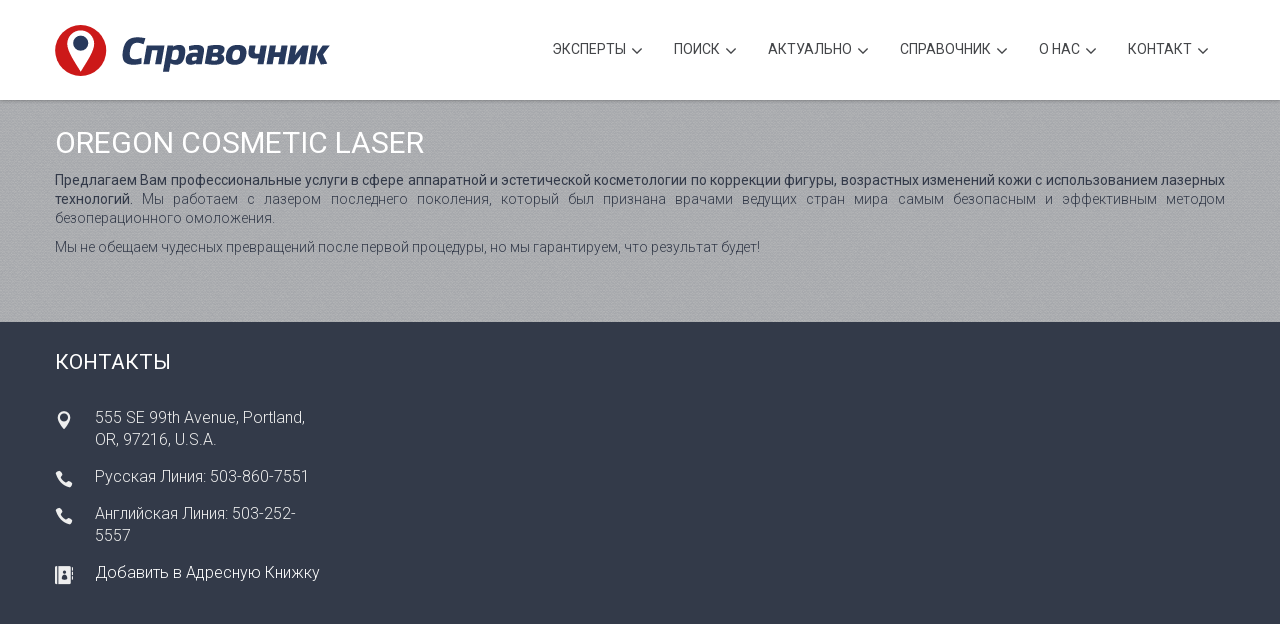

--- FILE ---
content_type: text/html; charset=utf-8
request_url: https://www.ispravochnik.com/business/4873
body_size: 7810
content:
<!DOCTYPE html><!--[if lt IE 7]><html class="no-js lt-ie9 lt-ie8 lt-ie7"><![endif]--><!--[if IE 7]><html class="no-js lt-ie9 lt-ie8"><![endif]--><!--[if IE 8]><html class="no-js lt-ie9"><![endif]--><!--[if gt IE 8]><!--><html class="no-js"><!--<![endif]--><head><meta charset="utf-8"><!--[if IE]><meta http-equiv='X-UA-Compatible' content='IE=edge,chrome=1'><![endif]--><title>Oregon Cosmetic Laser in Portland, OR</title><meta name="description" content="Предлагаем Вам профессиональные услуги в сфере аппаратной и эстетической косметологии по коррекции фигуры, возрастных изменений кожи с использованием лазерных технологий. Мы работаем с лазером последнего поколения, который был признана врачами ведущих стран мира самым безопасным и эффективным методом безоперационного омоложения."><meta name="keywords" content="журнал реклама выгодно купить продать видео бесплатно кредит помощь торонто канада справочник справка бизнес недвижимость деньги адвокат автомобили отпуск ресторан дизайн интерьер автосервис сервис декор russian canadian toronto newspaper magazine ethnic advertising GTA media guide realestate interior design mortgage ispravochnik"><meta name="viewport" content="width=device-width, initial-scale=1, user-scalable=no"><meta name="mobile-web-app-capable" content="yes"><meta name="apple-mobile-web-app-capable" content="yes"><meta name="apple-itunes-app" content="app-id=429933911"><meta name="google-play-app" content="app-id=com.spravochnik.android"><meta name="robots" content="INDEX,FOLLOW"/><meta name="googlebot" content="index"><meta name="revisit-after" content="1 Day"/><meta name="copyright" content="Copyright © 2001-2026"/><meta http-equiv="content-type" content="text/html; charset=utf-8"/><link href='https://fonts.googleapis.com/css?family=Roboto:300,400,500&subset=latin,cyrillic' rel='stylesheet' type='text/css'><link rel="stylesheet" href="/assets/style.min.css"><link rel="stylesheet" href="/assets/plugins/layerslider/css/layerslider.min.css"><script src="https://use.fontawesome.com/7bf5d18f17.js"></script><link rel="canonical" href="https://www.ispravochnik.com/business/4873"><link rel="home" href="https://www.ispravochnik.com"/><base href="/"/><script src="/assets/js/vendor/modernizr-2.6.2.min.js"></script><meta property="al:ios:app_name" content="Справочник"><meta property="al:ios:app_store_id" content="429933911"><meta property="al:android:app_name" content="Справочник"><meta property="al:android:package" content="com.spravochnik.android"><meta property="og:site_name" content="iSpravochnik - Business Elite of USA and Canada"/><meta property="og:url" content="https://www.ispravochnik.com/business/4873"><meta property="og:title" content="Oregon Cosmetic Laser in Portland, OR"/><meta property="og:description" content="Предлагаем Вам профессиональные услуги в сфере аппаратной и эстетической косметологии по коррекции фигуры, возрастных изменений кожи с использованием лазерных технологий. Мы работаем с лазером последнего поколения, который был признана врачами ведущих стран мира самым безопасным и эффективным методом безоперационного омоложения."/><meta property="og:type" content="profile"><meta property="og:image" content="https://www.ispravochnik.com/cdn/images/apple-touch-icon-180x180.png"/><link rel="apple-touch-icon" sizes="57x57" href="/cdn/images/apple-touch-icon-57x57.png"><link rel="apple-touch-icon" sizes="60x60" href="/cdn/images/apple-touch-icon-60x60.png"><link rel="apple-touch-icon" sizes="72x72" href="/cdn/images/apple-touch-icon-72x72.png"><link rel="apple-touch-icon" sizes="76x76" href="/cdn/images/apple-touch-icon-76x76.png"><link rel="apple-touch-icon" sizes="114x114" href="/cdn/images/apple-touch-icon-114x114.png"><link rel="apple-touch-icon" sizes="120x120" href="/cdn/images/apple-touch-icon-120x120.png"><link rel="apple-touch-icon" sizes="144x144" href="/cdn/images/apple-touch-icon-144x144.png"><link rel="apple-touch-icon" sizes="152x152" href="/cdn/images/apple-touch-icon-152x152.png"><link rel="apple-touch-icon" sizes="180x180" href="/cdn/images/apple-touch-icon-180x180.png"><link rel="mask-icon" href="/cdn/images/safari-pinned-tab.svg" color="#5bbad5"><link rel="icon" type="image/png" href="/cdn/images/favicon-32x32.png" sizes="32x32"><link rel="icon" type="image/png" href="/cdn/images/android-chrome-192x192.png" sizes="192x192"><link rel="icon" type="image/png" href="/cdn/images/favicon-16x16.png" sizes="16x16"><link rel="manifest" href="/cdn/images/manifest.json"><link rel="shortcut icon" href="/cdn/images/favicon.ico"><meta name="msapplication-TileColor" content="#ffffff"><meta name="msapplication-TileImage" content="/cdn/images/mstile-144x144.png"><meta name="msapplication-config" content="/cdn/images/browserconfig.xml"><meta name="theme-color" content="#d90000"></head><body><!--[if lt IE 9]><p class="browsehappy">You are using an <strong>outdated</strong> browser. Please <a href="http://browsehappy.com/">upgrade your browser</a> to improve your experience.</p><![endif]--><div id="wrapper" class="no-menubar"><div id="main"><div id="header" class="top-menu tm-fixed"><header class="shadow-down"><div class="container"><div class="row"><div class="col-md-3 tm-logo"><a href="https://www.ispravochnik.com"><img src="/assets/img/logo_spravochnik.svg" class="logo" alt="iSpravochnik Logo"></a></div><div class="col-md-9 tm-menu"><nav><ul class="top-main-menu mtmenu"><li class="menu-item-has-children"><a>Эксперты</a><ul class="dropdown"><li><a href="/section/1"><img src="https://www.ispravochnik.com/cdn/images/ios_auto.png" style="display:inline;margin-right:15px;vertical-align:top;width:20px;height:20px;"">Автомобили</a></li><li><a href="/section/2"><img src="https://www.ispravochnik.com/cdn/images/ios_autoservice.png" style="display:inline;margin-right:15px;vertical-align:top;width:20px;height:20px;"">Автосервис</a></li><li><a href="/section/16"><img src="https://www.ispravochnik.com/cdn/images/ios_kids.png" style="display:inline;margin-right:15px;vertical-align:top;width:20px;height:20px;"">Детский мир</a></li><li><a href="/section/21"><img src="https://www.ispravochnik.com/cdn/images/ios_design.png" style="display:inline;margin-right:15px;vertical-align:top;width:20px;height:20px;"">Дизайн, съемка, печать</a></li><li><a href="/section/3"><img src="https://www.ispravochnik.com/cdn/images/ios_medical.png" style="display:inline;margin-right:15px;vertical-align:top;width:20px;height:20px;"">Здоровье</a></li><li><a href="/section/22"><img src="https://www.ispravochnik.com/cdn/images/ios_wellness.png" style="display:inline;margin-right:15px;vertical-align:top;width:20px;height:20px;"">Красота</a></li><li><a href="/section/4"><img src="https://www.ispravochnik.com/cdn/images/ios_furniture.png" style="display:inline;margin-right:15px;vertical-align:top;width:20px;height:20px;"">Мебель и аксессуары</a></li><li><a href="/section/5"><img src="https://www.ispravochnik.com/cdn/images/ios_realestate.png" style="display:inline;margin-right:15px;vertical-align:top;width:20px;height:20px;"">Недвижимость</a></li><li><a href="/section/6"><img src="https://www.ispravochnik.com/cdn/images/ios_school.png" style="display:inline;margin-right:15px;vertical-align:top;width:20px;height:20px;"">Образование, курсы</a></li><li><a href="/section/7"><img src="https://www.ispravochnik.com/cdn/images/ios_fashion.png" style="display:inline;margin-right:15px;vertical-align:top;width:20px;height:20px;"">Одежда и аксессуары</a></li><li><a href="/section/9"><img src="https://www.ispravochnik.com/cdn/images/ios_travel.png" style="display:inline;margin-right:15px;vertical-align:top;width:20px;height:20px;"">Отдых и Путешествия</a></li><li><a href="/section/8"><img src="https://www.ispravochnik.com/cdn/images/ios_gifts.png" style="display:inline;margin-right:15px;vertical-align:top;width:20px;height:20px;"">Подарки</a></li><li><a href="/section/18"><img src="https://www.ispravochnik.com/cdn/images/ios_groceries.png" style="display:inline;margin-right:15px;vertical-align:top;width:20px;height:20px;"">Продукты</a></li><li><a href="/section/23"><img src="https://www.ispravochnik.com/cdn/images/ios_afisha.png" style="display:inline;margin-right:15px;vertical-align:top;width:20px;height:20px;"">Развлечения, досуг</a></li><li><a href="/section/15"><img src="https://www.ispravochnik.com/cdn/images/ios_misc.png" style="display:inline;margin-right:15px;vertical-align:top;width:20px;height:20px;"">Разное</a></li><li><a href="/section/24"><img src="https://www.ispravochnik.com/cdn/images/ios_religion.png" style="display:inline;margin-right:15px;vertical-align:top;width:20px;height:20px;"">Религия</a></li><li><a href="/section/10"><img src="https://www.ispravochnik.com/cdn/images/ios_reno.png" style="display:inline;margin-right:15px;vertical-align:top;width:20px;height:20px;"">Ремонт, декор</a></li><li><a href="/section/11"><img src="https://www.ispravochnik.com/cdn/images/ios_restaurant.png" style="display:inline;margin-right:15px;vertical-align:top;width:20px;height:20px;"">Рестораны, бары, кафе</a></li><li><a href="/section/19"><img src="https://www.ispravochnik.com/cdn/images/ios_smi.png" style="display:inline;margin-right:15px;vertical-align:top;width:20px;height:20px;"">СМИ, Литература</a></li><li><a href="/section/20"><img src="https://www.ispravochnik.com/cdn/images/ios_sport.png" style="display:inline;margin-right:15px;vertical-align:top;width:20px;height:20px;"">Спорт</a></li><li><a href="/section/12"><img src="https://www.ispravochnik.com/cdn/images/ios_insurance.png" style="display:inline;margin-right:15px;vertical-align:top;width:20px;height:20px;"">Страхование</a></li><li><a href="/section/17"><img src="https://www.ispravochnik.com/cdn/images/ios_transport.png" style="display:inline;margin-right:15px;vertical-align:top;width:20px;height:20px;"">Транспорт, перевозки</a></li><li><a href="/section/13"><img src="https://www.ispravochnik.com/cdn/images/ios_money.png" style="display:inline;margin-right:15px;vertical-align:top;width:20px;height:20px;"">Финансовые услуги</a></li><li><a href="/section/14"><img src="https://www.ispravochnik.com/cdn/images/ios_legal.png" style="display:inline;margin-right:15px;vertical-align:top;width:20px;height:20px;"">Юридические услуги</a></li></ul></li><li class="menu-item-has-children"><a>Поиск</a><div class="megamenu full-width"><div class="row"><div class="col-sm-12"><form class="search-form"><div class="input-group"><input type="text" class="form-control" placeholder="компания, товар, услуга, имя..." name="search" id="search" style="background:none;"><div class="input-group-btn"><button class="btn btn-default" type="submit"><i class="glyphicon glyphicon-search"></i></button></div></div></form></div></div></div></li><li class="menu-item-has-children"><a>Актуально</a><ul class="dropdown"><li><a href="/articles">Познавательные статьи</a></li><li><a href="/moon">Лунный календарь</a></li><li><a href="http://dating.ispravochnik.com" target="_blank">Служба знакомств</a></li></ul></li><li class="menu-item-has-children"><a>Cправочник</a><ul class="dropdown"><li><a href="https://itunes.apple.com/app/id429933911" target="_blank">Справочник для iOS</a></li><li><a href="https://play.google.com/store/apps/details?id=com.spravochnik.android" target="_blank">Справочник для Android</a></li><li><a href="https://vk.com/app1974102" target="_blank">Справочник вКонтакте</a></li></ul></li><li class="menu-item-has-children"><a>О нас</a><ul class="dropdown"><li><a href="https://www.stunning.media" target="_blank">Рекламодателям</a></li><li><a href="https://www.russianflyers.com" target="_blank">Russian Flyers</a></li><li><a href="https://www.ispravochnik.com/ispravochnik.vcf">Добавить в контакты</a></li><li><a href="https://www.facebook.com/ispravochnik" target="_blank">Страница на Facebook</a></li></ul></li><li class="menu-item-has-children"><a>Контакт</a><div class="megamenu full-width"><div class="row"><div class="col-sm-6" style="text-align:right"><h4><span style="color:#444649;">Обратная связь</span></h4><p><span style="color:#444649;">Справочник - выбор сотен тысяч русскоговорящих людей Северной Америки. В настоящее время Справочник и подключенные к системе сайты предоставляют горячие новости, информацию о русскоязычных бизнесах и экспертах во всех отраслях, скидках, акциях и специальных предложениях, а также много разнообразной полезной и интересной информации в наиболее удобных форматах на всех современных устройствах.</span></p><br><br><p><span style="color:#444649;">Свяжитесь с нами по телефону или используйте форму, расположенную справа.</span><br><span style="color:#555;"><i>* означает необходимое для заполнения поле.</i></span><br></p><h4><span style="color:#444649;">Телефоны iSpravochnik</span></h4><h4><span style="color:#d10909; text-transform: none; margin-top:0px;">416-907-6718</span></h4></div><div class="col-sm-6"><h4><span style="color:#444649;">Задайте вопрос</span></h4><form role="form" class="contact-form validation-engine ajax-send"><input type="hidden" name="recipient" id="recipient" value="general@general.com"><input type="text" name="company" value="" autocomplete="off" style="display:none"><input type="text" name="website" value="" autocomplete="off" style="display:none"><input type="hidden" name="ts" value="1769515136"><div class="form-group"><label class="sr-only" for="input_name_mega">Ваше имя *</label><input type="text" class="form-control validate[required]" name="name" id="input_name_mega" placeholder="your name *"></div><div class="form-group"><label class="sr-only" for="input_subject_mega">Тема *</label><input type="text" class="form-control validate[required]" name="subject" id="input_subject_mega" placeholder="subject *"></div><div class="form-group"><label class="sr-only" for="input_email_mega">Ваш Email *</label><input type="email" class="form-control validate[required,custom[email]]" name="email" id="input_email_mega" placeholder="your email *"></div><div class="form-group"><label class="sr-only" for="input_phone_mega">Ваш телефон *</label><input type="text" class="form-control validate[required]" name="phone" id="input_phone_mega" placeholder="your phone *"></div><div class="form-group"><label class="sr-only" for="input_message_mega">Сообщение</label><textarea class="form-control validate[required]" name="message" rows="4" id="input_message_mega" placeholder="your message *"></textarea></div><div class="form-group"><label class="sr-only" for="input_ca">Код на картинке *</label><img src="captcha.php" id="captcha" height="70px"><input type="text" class="form-control validate[required]" id="captcha-form" placeholder="validation code *" autocomplete="off"></div><button type="submit" class="btn btn-primary btn-wide">Отправить</button></form></div></div></div></li></ul></nav></div></div></div></header></div><div class="section single-work st-lightgrey"><section><div class="container"><article><div class="row sw-description"><div class="col-md-12 mt10"><h1>Oregon Cosmetic Laser</h1><p><strong>Предлагаем Вам профессиональные услуги в сфере аппаратной и эстетической косметологии по коррекции фигуры, возрастных изменений кожи с использованием лазерных технологий.</strong> Мы работаем с лазером последнего поколения, который был признана врачами ведущих стран мира самым безопасным и эффективным методом безоперационного омоложения.</p><p>Мы не обещаем чудесных превращений после первой процедуры, но мы гарантируем, что результат будет!</p></div></div></article></div></section></div><div class="section st-mediumgrey"><section><div class="container"><div class="row"><div class="col-md-3 mt10"><h4 class="margin-btm-md">Контакты</h4><p class="address-block">555 SE 99th Avenue, Portland, OR, 97216, U.S.A.<br></p><p class="phone-block">Русская Линия: 503-860-7551</p><p class="phone-block">Английская Линия: 503-252-5557</p><p class="ab-block"><a href="https://www.ispravochnik.com/vcard/4873" rel="nofollow">Добавить в Адресную Книжку</a></p></div></div></div></section></div><div class="section no-padding contact-map"><section><div id="map-canvas"></div><script src="https://maps.googleapis.com/maps/api/js?v=3.exp&amp;key=AIzaSyD101-TC9Oz6rdJKvmRQlCmaGa4rxKOSuo"></script><script type="text/javascript">function initialize_google_map() {var myLatlng = new google.maps.LatLng(45.518686, -122.562599);var mapOptions = { zoom: 12, center: myLatlng, scrollwheel: false };var map = new google.maps.Map(document.getElementById('map-canvas'), mapOptions);var iconUrl = '/assets/img/map_marker.png';var marker_icon = { url: iconUrl, size: new google.maps.Size(35,49), origin: new google.maps.Point(0,0), anchor: new google.maps.Point(22,49) };var marker = new google.maps.Marker({ position: myLatlng, map: map, title: 'V', icon: marker_icon });} google.maps.event.addDomListener(window, 'load', initialize_google_map);</script></section></div><div class="section st-bg-grey-darker st-padding-sm"><section><div class="section-title"><h4 data-animate="fadeInDown" class="cm-title"">Расскажите друзьям о "Oregon Cosmetic Laser"</h4></div><div class="creative-minds"><div class="container container-800 text-center"><div class="social-block"><a href="https://www.facebook.com/sharer/sharer.php?u=https%3A%2F%2Fwww.ispravochnik.com%2Fbusiness%2F4873" onclick="window.open(this.href,'share','width=700,height=500,left='+((screen.availWidth-700)/2)+',top='+((screen.availHeight-500)/2));return false;"><i class="fa fa-facebook"></i></a><a href="https://twitter.com/intent/tweet?url=https%3A%2F%2Fwww.ispravochnik.com%2Fbusiness%2F4873&text=%D0%AF+%D1%80%D0%B5%D0%BA%D0%BE%D0%BC%D0%B5%D0%BD%D0%B4%D1%83%D1%8E+Oregon+Cosmetic+Laser&via=ispravochnik"  onclick="window.open(this.href,'share','width=700,height=500,left='+((screen.availWidth-700)/2)+',top='+((screen.availHeight-500)/2));return false;"><i class="fa fa-twitter"></i></a><a href="https://t.me/share/url?url=https%3A%2F%2Fwww.ispravochnik.com%2Fbusiness%2F4873&text=%D0%AF+%D1%80%D0%B5%D0%BA%D0%BE%D0%BC%D0%B5%D0%BD%D0%B4%D1%83%D1%8E+Oregon+Cosmetic+Laser" onclick="window.open(this.href,'share','width=700,height=500,left='+((screen.availWidth-700)/2)+',top='+((screen.availHeight-500)/2));return false;"><i class="fa fa-telegram"></i></a><a href="https://wa.me/?text=https%3A%2F%2Fwww.ispravochnik.com%2Fbusiness%2F4873"><i class="fa fa-whatsapp"></i></a><a href="https://invite.viber.com/?text=https%3A%2F%2Fwww.ispravochnik.com%2Fbusiness%2F4873"><i class="fa fa-phone"></i></a><a href="sms:&body=https%3A%2F%2Fwww.ispravochnik.com%2Fbusiness%2F4873"><i class="fa fa-comment"></i></a><a href="https://vk.com/share.php?url=https%3A%2F%2Fwww.ispravochnik.com%2Fbusiness%2F4873&title=%D0%AF+%D1%80%D0%B5%D0%BA%D0%BE%D0%BC%D0%B5%D0%BD%D0%B4%D1%83%D1%8E+Oregon+Cosmetic+Laser&description=%D0%9F%D1%80%D0%B5%D0%B4%D0%BB%D0%B0%D0%B3%D0%B0%D0%B5%D0%BC+%D0%92%D0%B0%D0%BC+%D0%BF%D1%80%D0%BE%D1%84%D0%B5%D1%81%D1%81%D0%B8%D0%BE%D0%BD%D0%B0%D0%BB%D1%8C%D0%BD%D1%8B%D0%B5+%D1%83%D1%81%D0%BB%D1%83%D0%B3%D0%B8+%D0%B2+%D1%81%D1%84%D0%B5%D1%80%D0%B5+%D0%B0%D0%BF%D0%BF%D0%B0%D1%80%D0%B0%D1%82%D0%BD%D0%BE%D0%B9+%D0%B8+%D1%8D%D1%81%D1%82%D0%B5%D1%82%D0%B8%D1%87%D0%B5%D1%81%D0%BA%D0%BE%D0%B9+%D0%BA%D0%BE%D1%81%D0%BC%D0%B5%D1%82%D0%BE%D0%BB%D0%BE%D0%B3%D0%B8%D0%B8+%D0%BF%D0%BE+%D0%BA%D0%BE%D1%80%D1%80%D0%B5%D0%BA%D1%86%D0%B8%D0%B8+%D1%84%D0%B8%D0%B3%D1%83%D1%80%D1%8B%2C+%D0%B2%D0%BE%D0%B7%D1%80%D0%B0%D1%81%D1%82%D0%BD%D1%8B%D1%85+%D0%B8%D0%B7%D0%BC%D0%B5%D0%BD%D0%B5%D0%BD%D0%B8%D0%B9+%D0%BA%D0%BE%D0%B6%D0%B8+%D1%81+%D0%B8%D1%81%D0%BF%D0%BE%D0%BB%D1%8C%D0%B7%D0%BE%D0%B2%D0%B0%D0%BD%D0%B8%D0%B5%D0%BC+%D0%BB%D0%B0%D0%B7%D0%B5%D1%80%D0%BD%D1%8B%D1%85+%D1%82%D0%B5%D1%85%D0%BD%D0%BE%D0%BB%D0%BE%D0%B3%D0%B8%D0%B9.+%D0%9C%D1%8B+%D1%80%D0%B0%D0%B1%D0%BE%D1%82%D0%B0%D0%B5%D0%BC+%D1%81+%D0%BB%D0%B0%D0%B7%D0%B5%D1%80%D0%BE%D0%BC+%D0%BF%D0%BE%D1%81%D0%BB%D0%B5%D0%B4%D0%BD%D0%B5%D0%B3%D0%BE+%D0%BF%D0%BE%D0%BA%D0%BE%D0%BB%D0%B5%D0%BD%D0%B8%D1%8F%2C+%D0%BA%D0%BE%D1%82%D0%BE%D1%80%D1%8B%D0%B9+%D0%B1%D1%8B%D0%BB+%D0%BF%D1%80%D0%B8%D0%B7%D0%BD%D0%B0%D0%BD%D0%B0+%D0%B2%D1%80%D0%B0%D1%87%D0%B0%D0%BC%D0%B8+%D0%B2%D0%B5%D0%B4%D1%83%D1%89%D0%B8%D1%85+%D1%81%D1%82%D1%80%D0%B0%D0%BD+%D0%BC%D0%B8%D1%80%D0%B0+%D1%81%D0%B0%D0%BC%D1%8B%D0%BC+%D0%B1%D0%B5%D0%B7%D0%BE%D0%BF%D0%B0%D1%81%D0%BD%D1%8B%D0%BC+%D0%B8+%D1%8D%D1%84%D1%84%D0%B5%D0%BA%D1%82%D0%B8%D0%B2%D0%BD%D1%8B%D0%BC+%D0%BC%D0%B5%D1%82%D0%BE%D0%B4%D0%BE%D0%BC+%D0%B1%D0%B5%D0%B7%D0%BE%D0%BF%D0%B5%D1%80%D0%B0%D1%86%D0%B8%D0%BE%D0%BD%D0%BD%D0%BE%D0%B3%D0%BE+%D0%BE%D0%BC%D0%BE%D0%BB%D0%BE%D0%B6%D0%B5%D0%BD%D0%B8%D1%8F.&image=&noparse=true" onclick="window.open(this.href,'share','width=700,height=500,left='+((screen.availWidth-700)/2)+',top='+((screen.availHeight-500)/2));return false;"><i class="fa fa-vk"></i></a><a href="https://www.linkedin.com/sharing/share-offsite/?url=https%3A%2F%2Fwww.ispravochnik.com%2Fbusiness%2F4873" onclick="window.open(this.href,'share','width=700,height=500,left='+((screen.availWidth-700)/2)+',top='+((screen.availHeight-500)/2));return false;"><i class="fa fa-linkedin"></i></a><a href="https://connect.ok.ru/dk?st.cmd=WidgetSharePreview&st.shareUrl=https%3A%2F%2Fwww.ispravochnik.com%2Fbusiness%2F4873&title=%D0%AF+%D1%80%D0%B5%D0%BA%D0%BE%D0%BC%D0%B5%D0%BD%D0%B4%D1%83%D1%8E+Oregon+Cosmetic+Laser" onclick="window.open(this.href,'share','width=700,height=500,left='+((screen.availWidth-700)/2)+',top='+((screen.availHeight-500)/2));return false;"><i class="fa fa-odnoklassniki"></i></a></div></div></div></section></div><div id="footer" class="widget-footer" style="padding:0px;"><footer><div class="ft-copyright" style="margin-top:0px;"><div class="container"><div class="mb-social"><a href="https://www.facebook.com/sharer/sharer.php?u=https%3A%2F%2Fwww.ispravochnik.com" onclick="window.open(this.href,'share','width=700,height=500,left='+((screen.availWidth-700)/2)+',top='+((screen.availHeight-500)/2));return false;"><i class="fa fa-facebook"></i></a><a href="https://twitter.com/intent/tweet?url=https%3A%2F%2Fwww.ispravochnik.com&text=%D0%A0%D0%B5%D0%BA%D0%BE%D0%BC%D0%B5%D0%BD%D0%B4%D1%83%D1%8E+iSpravochnik+-+%D0%A1%D0%BF%D1%80%D0%B0%D0%B2%D0%BE%D1%87%D0%BD%D0%B8%D0%BA+%D0%91%D0%B8%D0%B7%D0%BD%D0%B5%D1%81-%D0%AD%D0%BB%D0%B8%D1%82%D0%B0+%D0%A1%D0%A8%D0%90+%D0%B8+%D0%9A%D0%B0%D0%BD%D0%B0%D0%B4%D1%8B&via=ispravochnik"  onclick="window.open(this.href,'share','width=700,height=500,left='+((screen.availWidth-700)/2)+',top='+((screen.availHeight-500)/2));return false;"><i class="fa fa-twitter"></i></a><a href="https://t.me/share/url?url=https%3A%2F%2Fwww.ispravochnik.com&text=%D0%A0%D0%B5%D0%BA%D0%BE%D0%BC%D0%B5%D0%BD%D0%B4%D1%83%D1%8E+iSpravochnik+-+%D0%A1%D0%BF%D1%80%D0%B0%D0%B2%D0%BE%D1%87%D0%BD%D0%B8%D0%BA+%D0%91%D0%B8%D0%B7%D0%BD%D0%B5%D1%81-%D0%AD%D0%BB%D0%B8%D1%82%D0%B0+%D0%A1%D0%A8%D0%90+%D0%B8+%D0%9A%D0%B0%D0%BD%D0%B0%D0%B4%D1%8B" onclick="window.open(this.href,'share','width=700,height=500,left='+((screen.availWidth-700)/2)+',top='+((screen.availHeight-500)/2));return false;"><i class="fa fa-telegram"></i></a><a href="https://wa.me/?text=https%3A%2F%2Fwww.ispravochnik.com"><i class="fa fa-whatsapp"></i></a><a href="viber://forward?text=https%3A%2F%2Fwww.ispravochnik.com"><i class="fa fa-phone"></i></a><a href="https://vk.com/share.php?url=https%3A%2F%2Fwww.ispravochnik.com&title=%D0%A0%D0%B5%D0%BA%D0%BE%D0%BC%D0%B5%D0%BD%D0%B4%D1%83%D1%8E+iSpravochnik+-+%D0%A1%D0%BF%D1%80%D0%B0%D0%B2%D0%BE%D1%87%D0%BD%D0%B8%D0%BA+%D0%91%D0%B8%D0%B7%D0%BD%D0%B5%D1%81-%D0%AD%D0%BB%D0%B8%D1%82%D0%B0+%D0%A1%D0%A8%D0%90+%D0%B8+%D0%9A%D0%B0%D0%BD%D0%B0%D0%B4%D1%8B&description=%D0%9B%D1%83%D1%87%D1%88%D0%B8%D0%B5+%D0%BF%D1%80%D0%B5%D0%B4%D0%BB%D0%BE%D0%B6%D0%B5%D0%BD%D0%B8%D1%8F+%D0%BD%D0%B0+%D1%80%D1%8B%D0%BD%D0%BA%D0%B5%2C+%D1%81%D0%BE%D0%B2%D0%B5%D1%82%D1%8B+%D0%BF%D1%80%D0%BE%D1%84%D0%B5%D1%81%D1%81%D0%B8%D0%BE%D0%BD%D0%B0%D0%BB%D0%BE%D0%B2+%D0%B8+%D1%81%D0%BF%D1%80%D0%B0%D0%B2%D0%BE%D1%87%D0%BD%D0%B8%D0%BA+%D1%8D%D0%BA%D1%81%D0%BF%D0%B5%D1%80%D1%82%D0%BE%D0%B2+%D0%B2%D0%BE+%D0%B2%D1%81%D0%B5%D1%85+%D0%BE%D1%82%D1%80%D0%B0%D1%81%D0%BB%D1%8F%D1%85&image=https%3A%2F%2Fwww.ispravochnik.com%2Fcdn%2Fimages%2Fandroid-chrome-512x512.png&noparse=true" onclick="window.open(this.href,'share','width=700,height=500,left='+((screen.availWidth-700)/2)+',top='+((screen.availHeight-500)/2));return false;"><i class="fa fa-vk"></i></a><a href="https://www.linkedin.com/sharing/share-offsite/?url=https%3A%2F%2Fwww.ispravochnik.com" onclick="window.open(this.href,'share','width=700,height=500,left='+((screen.availWidth-700)/2)+',top='+((screen.availHeight-500)/2));return false;"><i class="fa fa-linkedin"></i></a><a href="https://connect.ok.ru/dk?st.cmd=WidgetSharePreview&st.shareUrl=https%3A%2F%2Fwww.ispravochnik.com&title=%D0%A0%D0%B5%D0%BA%D0%BE%D0%BC%D0%B5%D0%BD%D0%B4%D1%83%D1%8E+iSpravochnik+-+%D0%A1%D0%BF%D1%80%D0%B0%D0%B2%D0%BE%D1%87%D0%BD%D0%B8%D0%BA+%D0%91%D0%B8%D0%B7%D0%BD%D0%B5%D1%81-%D0%AD%D0%BB%D0%B8%D1%82%D0%B0+%D0%A1%D0%A8%D0%90+%D0%B8+%D0%9A%D0%B0%D0%BD%D0%B0%D0%B4%D1%8B" onclick="window.open(this.href,'share','width=700,height=500,left='+((screen.availWidth-700)/2)+',top='+((screen.availHeight-500)/2));return false;"><i class="fa fa-odnoklassniki"></i></a><a href="sms:&body=https%3A%2F%2Fwww.ispravochnik.com"><i class="fa fa-comment"></i></a></div><p style="font-weight:300";"><span style="font-weight:400;">© iSpravochnik 2001-2026.</span> All rights reserved.</p></div></div></footer></div></div></div><script type="application/ld+json">{
    "@context": "https://schema.org",
    "@type": "LocalBusiness",
    "name": "Oregon Cosmetic Laser",
    "@id": "https://www.ispravochnik.com/business/4873",
    "url": "https://www.ispravochnik.com/business/4873",
    "description": "Предлагаем Вам профессиональные услуги в сфере аппаратной и эстетической косметологии по коррекции фигуры, возрастных изменений кожи с использованием лазерных технологий. Мы работаем с лазером последнего поколения, который был признана врачами ведущих стран мира самым безопасным и эффективным методом безоперационного омоложения.",
    "address": {
        "@type": "PostalAddress",
        "streetAddress": "555 SE 99th Avenue",
        "addressLocality": "Portland",
        "addressRegion": "OR",
        "postalCode": "97216",
        "addressCountry": "US"
    },
    "geo": {
        "@type": "GeoCoordinates",
        "latitude": "45.518686",
        "longitude": "-122.562599"
    },
    "knowsLanguage": [
        "English",
        "Russian"
    ],
    "telephone": [
        "+1 503-860-7551",
        "+1 503-252-5557"
    ]
}</script><script src="js/jquery-1.12.4.min.js"></script><script src="js/jquery-ui-1.13.2.min.js"></script><script src="assets/js/vendor/jquery.touchSwipe.min.js"></script><script src="assets/js/bootstrap/carousel.js"></script><script src="assets/js/bootstrap/tab.js"></script><script src="assets/js/bootstrap/collapse.js"></script><script src="assets/js/bootstrap/scrollspy.js"></script><script src="assets/js/bootstrap/affix.js"></script><script src="assets/js/bootstrap/transition.js"></script><!--[if IE]><script type="text/javascript" src="assets/js/vendor/excanvas.js"></script><![endif]--><script src="assets/js/vendor/jquery.knob.min.js"></script><script src="assets/js/vendor/fastclick.min.js"></script><script src="js/jquery.stellar.min.js"></script><script src="assets/js/vendor/jquery.mousewheel.js"></script><script src="assets/js/vendor/perfect-scrollbar.min.js"></script><script src="assets/js/vendor/jquery.mtmenu.js"></script><script src="js/isotope.pkgd.min.js"></script><script src="assets/js/vendor/jquery.validationEngine.js"></script><script src="assets/js/vendor/jquery.validationEngine-en.js"></script><script src="assets/plugins/layerslider/js/greensock.js" type="text/javascript"></script><script src="assets/plugins/layerslider/js/layerslider.transitions.js" type="text/javascript"></script><script src="assets/plugins/layerslider/js/layerslider.kreaturamedia.jquery.js" type="text/javascript"></script><script src="assets/js/markerclusterer.js" type="text/javascript"></script><script src="assets/js/plugins.js"></script><script src="assets/js/main.js"></script><script src="assets/js/addlink.js"></script></body></html>

--- FILE ---
content_type: text/javascript
request_url: https://www.ispravochnik.com/assets/js/main.js
body_size: 25485
content:
(function($) { "use strict";

$(document).ready(function() {

   if(urlParams['960px'] != undefined) $('body').addClass('cont-960');

   $('#menu-bar').mental_menu_bar();
   $('#mb-main-menu').mental_menu();

   $(".knob").knob({
      draw : function () {
         if(this.$.data('percents') == true) {
            $(this.i).val(this.cv + '%')
         }
      }
   });
   $(".knob").css({'font-size':'26px', 'color':'#fff'});

   if(!Modernizr.touch) animate_init();

   $.stellar({
      responsive:true,
      horizontalScrolling: false
   });

   $('.mb-body').css({position: 'relative', overflow: 'hidden'}).perfectScrollbar({
     wheelSpeed: 20,
     wheelPropagation: false,
     suppressScrollX: true
   });

   if($.fn.isotope){
      init_blog_vertical_isotope();
      init_blog_masonry_isotope();
      init_gallery_isotope();
      init_gallery_w_preview();
      init_gallery_pinterest();
   }

   init_gallery_filters_underline();

   if($.fn.layerSlider){
      init_layer_slider();
   }

   if($.fn.mtmenu){ $().mtmenu();
      init_smooth_scrolling();
      init_fixed_topbar();
   }

   function resizeVideoJSHeight(){$('.container-fullheight').height(window.innerHeight);}
   $(window).resize(function(){resizeVideoJSHeight();});
   $(window).load(function(){resizeVideoJSHeight();});
   setTimeout(function() {resizeVideoJSHeight();}, 1);

   //init_video_background();

   if($.fn.validationEngine){ $(".validation-engine").validationEngine(); }

   init_ajax_forms();

   new FastClick(document.body);

});

function animate_init() {

   var startTopOfWindow = $(window).scrollTop();

   $('[data-animate]').each(function(){
      if($(this).offset().top + $(this).height() > startTopOfWindow)
         $(this).addClass('animated');
   });

   $('.progress-bar.animate').each(function(){
      var $this = $(this);
      $this.removeClass('progress-bar').css('width','');
      setTimeout(function(){$this.addClass('progress-bar')},10);
   });

   setTimeout(function(){animate_on_scroll()}, 50);

   $(window).bind('scroll.vmanimate', function() {
      animate_on_scroll();
   });

   $('.animated').one('webkitAnimationEnd mozAnimationEnd MSAnimationEnd oanimationend animationend', function(){
      $(this).removeClass('animated').removeClass($(this).data('animate'));
   });

   function animate_on_scroll() {
      var topOfWindow = $(window).scrollTop();
      var bottomOfWindow = topOfWindow + $(window).height();
      var $elms = $('.animated, .animate').each(function(){
         var $this = $(this);
         if ($this.offset().top + 100 < bottomOfWindow) {
            if($this.hasClass('knob'))
               animate_knob($this);
            else if($this.hasClass('progress-bar'))
               animate_progress($this);
            else if($this.hasClass('animate-number'))
               animate_number($this);
            else
               $this.addClass($this.data('animate'));
         }
      });
      if($elms.length == 0) $(window).unbind('scroll.vmanimate');
   }

   function animate_knob($knob) {
	   
      $knob.removeClass('animate');
      var myVal = parseInt($knob.val());

      $({value: 0}).animate({value: myVal}, {
         duration: 1500,
         easing:'swing',
         step: function() {
            $knob.val(Math.ceil(this.value)).trigger('change');
         }
      });
   }

   function animate_progress($progress) {
      $progress.removeClass('animate');

      var valStart = parseInt($progress.attr('aria-valuemin'));
      var myVal = parseInt($progress.attr('aria-valuenow'));
      var $value = $progress.parent().siblings('.value');

      $progress.css({width: myVal+'%'});

      $({value: valStart}).animate({value: myVal}, {
         duration: 1500,
         easing:'swing',
         step: function() {
            $value.text(this.value.toFixed()+'%');
         }
      })
   }

   function animate_number($block) {
      $block.removeClass('animate');
      var valStart = 0;
      var myVal = parseInt($block.text().replace(' ',''));
      $({value: valStart}).animate({value: myVal}, {
         duration: 1500,
         easing:'swing',
         step: function() {
            $block.text(this.value.toFixed().replace(/\B(?=(\d{3})+(?!\d))/g, " "));
         }
      })
   }

}

function init_layer_slider() {

   $('.ls-fullheight').height(window.innerHeight);
   $('#layerslider').layerSlider({
      sublayerContainer : 1170,
      skin: 'mental',
      skinsPath: 'assets/plugins/layerslider/skins/',
      showBarTimer        : true,
      showCircleTimer     : false,
	  thumbnailNavigation : 'disabled',
	  navStartStop            : false,
    navButtons              : false,
      pauseOnHover: false
	  
   });

   $('#layerslider-singlework1').layerSlider({
      skin: 'mental',
      skinsPath: 'assets/plugins/layerslider/skins/',
      showBarTimer        : true,
      showCircleTimer     : false,
      pauseOnHover: false,
      autoStart: false,
      cbAnimStart: function(data){
         $('#lsmb-title').text(data.nextLayer.data('title'));
      }
   });

   $('#layerslider-singlework2').layerSlider({
      sublayerContainer : 1170,
      skin: 'mental',
      skinsPath: 'assets/plugins/layerslider/skins/',
      showBarTimer        : true,
      showCircleTimer     : false,
      pauseOnHover: false,
      autoStart: false,
      cbAnimStart: function(data){
         $('.ls-mn-counter').html('<em>'+pad(data.nextLayerIndex, 2)+'</em>/'+pad(data.layersNum, 2));
      }
   });
   $('.ls-mn-prev').click(function(e){e.preventDefault(); $('#layerslider-singlework2').layerSlider('prev');});
   $('.ls-mn-next').click(function(e){e.preventDefault(); $('#layerslider-singlework2').layerSlider('next');});

   function pad (str, max) {
      str = str.toString();
      return str.length < max ? pad("0" + str, max) : str;
   }

   $('#layerslider-singlework-thumbs').layerSlider({
      sublayerContainer : 1170,
      skin: 'mental',
      skinsPath: 'assets/plugins/layerslider/skins/',
      showBarTimer        : true,
      showCircleTimer     : false,
      pauseOnHover: false,
      autoStart: false,
      thumbnailNavigation: 'always',
      tnWidth: 170,
      tnHeight: 110,
      tnActiveOpacity: 100,
      tnInactiveOpacity: 40,
      tnContainerWidth: '80%',
      cbAnimStart: function(data){
         $('#lsmb-title').text(data.nextLayer.data('title'));
      }
   });

   $('.ls-mental-scrollunder').click(function(e){
      e.preventDefault();
      $('html, body').animate({
            scrollTop: $('#layerslider').outerHeight(true)+40
         }, 1000);
   });
}

function sizeFixer() {
  var itemClass = false,
      sizeClasses = [],
      $container = false,
      itemWidth = 0,
      otherWidths = [],
      itemObj = false,
      otherObjs = [],
      resizeTimer = false,
      resizeDelay = 50;

  function measureItems() {
    if (itemObj) {
      itemWidth = itemObj.width();
      if ($container.width() % itemWidth > itemWidth / 2) {
        itemWidth--;
      }
    }
    otherWidths = [];
    for (var i = 0; i < otherObjs.length; i++) {
      var scale = Math.round(otherObjs[i].width() / itemWidth);
      otherWidths.push(itemWidth * scale);
    }

  }

  function resizeDelayed() {
    if (resizeTimer) {
      clearTimeout(resizeTimer);
    }
    resizeTimer = setTimeout(fixItems, resizeDelay);
  }

  function fixItems() {
    resizeTimer = false;
    if ($container && itemClass) {
      measureItems();
      $container.find('.' + itemClass).each(function () {
        fixItem($(this));
      });
      $container.isotope('layout');
    }
  }

  this.setClasses = function () {
    $container = false;
    itemClass = false;
    sizeClasses = [];
    itemWidth = 0;
    otherWidths = 0;
    itemObj = false;
    otherObjs = [];

    if (arguments.length < 2) {
      return;
    }
    if (arguments[0].length > 0) {
      $container = arguments[0];
      itemClass = arguments[1];
      itemObj = $('<li class="' + itemClass +' gl-item-to-measure" style="position: absolute; top: 0; left: 0; height: 0; visibility: hidden;"></li>');
      $container.append(itemObj);

      for (var i = 2; i < arguments.length; i++) {
        sizeClasses.push(arguments[i]);
        var tmpObj = $('<li class="' + itemClass +' ' + arguments[i] + ' gl-item-to-measure" style="position: absolute; height: 0; top: 0; left: 0; visibility: hidden;"></li>');
        otherObjs.push(tmpObj);
        $container.append(tmpObj);
      }
      measureItems();
    }
  }

  function fixItem($item) {
    if ($item.data("originalRatio")) {
      if (itemWidth) {
        var w = Math.floor(itemWidth);
        var h = Math.floor(itemWidth / $item.data('originalRatio'));
        var widthSet = false;
        var nw = 0;
        var nh = 0;

        for (var i = 0; i < sizeClasses.length && !widthSet; i++) {
          if ($item.hasClass(sizeClasses[i])) {
            var scale = Math.floor(otherWidths[i] / w);
            nw = scale * w;
            nh = scale * h;
            widthSet = true;
          }
        }
        if (!widthSet) {
          nw = w;
          nh = h;
        }
        $item.width(nw);
        $item.height(nh);
        $item.find('figure').width(nw);
        $item.find('figure').height(nh);
      }
    }
  }

  this.setRatio = function ($item, ratio) {
    $item.data('originalRatio', ratio);
    fixItem($item);
  }

  $(window).resize(resizeDelayed);
}

function init_gallery_isotope() {

   var $gallery = $('#gallery');
   var track_gallery_isotope = 1;
   var fixer = new sizeFixer();

   $gallery.isotope({
      itemSelector: '.gl-item',
      resizable: false,
      layoutMode: 'masonry'
   });

   fixer.setClasses($gallery, "gl-item", "gl-double");

   $gallery.find('.gl-loading img').one('load', function() {
      $(this).closest('.gl-loading').removeClass('gl-loading');
      var $item = $(this).closest('.gl-item');
      $('<img/>').attr('src', $(this).attr('src')).load(function () {
        fixer.setRatio($item, this.width/this.height);
        $gallery.isotope();
      });
   }).each(function(){if(this.complete) $(this).load();});

   $('.gallety-filters').on( 'click', '> li > a', function(e) {
      e.preventDefault();
      $('.gallety-filters > li').removeClass('active');
      $(this).closest('li').addClass('active');
      var filterValue = $(this).attr('data-filter');
      var that = this;
      $gallery.isotope({
         filter: function() {
            if(filterValue == '*') return true;
            return $(this).data('category') == filterValue;
         }
      });
   });

   $('.footer-loadmore').on( 'click', function(e) {
      e.preventDefault();
      var $this = $(this).hide();
      var $spinner = $(this).siblings('.loading-spinner').show();

      $.ajax({
         type: "POST",
         url: 'gallery.php', //1
         data: { offset: track_gallery_isotope },
         success: function (data) {
            var $elems = $('<div>'+data+'</div>').find('.gl-item');
            $gallery.append($elems).isotope('appended', $elems);
            track_gallery_isotope++;
            process_images_load();
         },
         complete: function () {
            $spinner.hide();
			$this.show();
         },
         error: function (jqXHR, textStatus) {
            console.log(textStatus);
         }
      });
   });

   function process_images_load(){
      $gallery.find('.gl-loading img').one('load', function() {
         $(this).closest('.gl-loading').removeClass('gl-loading');;
         $gallery.isotope();
      }).each(function(){if(this.complete) $(this).load();});
   }

   $('#menu-bar').on("webkitTransitionEnd otransitionend oTransitionEnd msTransitionEnd transitionend", function() {
       $gallery.isotope('layout');
   });

}

function init_gallery_w_preview(){
   
   var track_gallery_w_preview = 1;
   var $gallery = $('#gallery-w-preview');
   if($gallery.length == 0) return false;

   var $last_clicked_item = $();
   var screen_sm = 768;
   var screen_md = 992;
   var screen_lg = 1200;

   var $gallery = $('.gallery');
   var $gl_items = $gallery.find('.gl-item:visible');
   var columns = calc_columns();

   var fixer = new sizeFixer();

   $gallery.isotope({
      itemSelector: '.gl-item',
      resizable: false,
      layoutMode: 'masonry',
      sortBy: 'origorder',
      getSortData: {
          origorder: function( itemElem ) {
            return $(itemElem).index();
          }
        }
   });

   fixer.setClasses($gallery, "gl-item");

   $gallery.find('.gl-loading img').one('load', function() {
      $(this).closest('.gl-loading').removeClass('gl-loading');
      var $item = $(this).closest('.gl-item');
      $('<img/>').attr('src', $(this).attr('src')).load(function () {
        fixer.setRatio($item, this.width/this.height);
        $gallery.isotope();
      });
   }).each(function(){if(this.complete) $(this).load();});

   $('.gallety-filters').on( 'click', '> li > a', function(e) {
      e.preventDefault();
      remove_preview();
      $gl_items = $gallery.find('.gl-item:not(.gl-preview):visible');
      $('.gallety-filters > li').removeClass('active');
      $(this).closest('li').addClass('active');
      var filterValue = $(this).attr('data-filter');
      var that = this;
      $gallery.isotope({
         filter: function() {
            if(filterValue == '*') return true;
            return $(this).data('category') == filterValue;
         }
      });
   });

   $('.footer-loadmore').on( 'click', function(e) {
      e.preventDefault();
      var $this = $(this).hide();
      var $spinner = $(this).siblings('.loading-spinner').show();
      $.ajax({
         type: "POST",
         url: 'gallery.php', // homemasonry
         data: { offset: track_gallery_w_preview },
         success: function (data) {
            var $elems = $('<div>'+data+'</div>').find('.gl-item');
            $gallery.append($elems).isotope( 'appended', $elems );
            track_gallery_w_preview++;
            process_images_load();
         },
         complete: function () {
            $spinner.hide();
			$this.show();
         },
         error: function (jqXHR, textStatus) {
            console.log(textStatus);
         }
      });
   });

   function process_images_load(){
      $gallery.find('.gl-loading img').one('load', function() {
         $(this).closest('.gl-loading').removeClass('gl-loading');;
         $gallery.isotope();
      }).each(function(){if(this.complete) $(this).load();});
   }

   $('#menu-bar').on("webkitTransitionEnd otransitionend oTransitionEnd msTransitionEnd transitionend", function() {
       $gallery.isotope('layout');
   });

   $gallery.on('click', '.gl-item:not(.gl-preview) > a', function(e){
      e.preventDefault();
      var $this = $(this).parent();
      remove_preview();
      if(!$last_clicked_item.is($this)) show_preview($this);
      else $last_clicked_item = $();

   });

   $gallery.on('click', '.glp-close', function(e){
      e.preventDefault();
      remove_preview();
      $last_clicked_item = $();
   });

   $gallery.on('click', '.glp-zoom', function(e){
      e.preventDefault();
      var $img = $(this).siblings('img');
      $img.attr('orig-src',$img.attr('src'));
      $img.addClass('glp-zoomed').attr('src',$(this).attr('href'));
   });

   $gallery.on('click', '.glp-zoomed', function(e){
      $(this).removeClass('glp-zoomed').attr('src', $(this).attr('orig-src'));
   });

   $gallery.on('mousemove', '.glp-zoomed', function(e){
      var $this = $(this);
      var ratio = (e.pageY-$(window).scrollTop())/(window.innerHeight);
      $this.css({top: -Math.ceil(ratio*($this.height()-window.innerHeight))+'px'});
   });

   $(window).resize(function(){
      remove_preview();
      columns = calc_columns();
   });

   function calc_columns() {
      return  window.innerWidth < screen_sm ? 1
            : window.innerWidth < screen_md ? 2
            : window.innerWidth < screen_lg ? 3
            : 4;
   }

   function scroll_to_preview($preview) {
      setTimeout(function() {
         $('html, body').animate({
            scrollTop: $preview.offset().top - (window.innerHeight - $preview.outerHeight(true))/2 - 25
         }, 500);
      }, 300);

   }

   function remove_preview() {
      var $preview = $gallery.find('> .gl-preview');
      if($preview.length) $gallery.isotope('remove', $preview).isotope('layout');
   }

   function show_preview($item) {
      var item_index = $item.siblings(":visible").andSelf().index($item);
      var $preview = $item.find('.gl-preview');
      $gl_items = $gallery.find('.gl-item:not(.gl-preview):visible');
      var $temp_preview = insert_preview($item, item_index, $preview);
      set_arrow(item_index, $temp_preview);
      setTimeout(function(){$gallery.isotope('layout');},10);
      scroll_to_preview($temp_preview);
      $last_clicked_item = $item;
   }

   function insert_preview($item, item_index, $preview) {
      var row_index = Math.floor(item_index / columns);
      var last_in_row_index = (row_index+1)*columns;
      if(last_in_row_index > $gl_items.length-1) last_in_row_index = $gl_items.length;
      var $temp_preview = $('<li class="gl-item gl-preview" data-category="'+$item.data('category')+'">'+$preview.html()+'</li>');
      if(last_in_row_index-2 < 0) $gl_items.eq(0).before($temp_preview.show());
      else $gl_items.eq(last_in_row_index-2).after($temp_preview.show());
      $gallery.isotope('insert', $temp_preview);
      $temp_preview.find('img').one('load', function() {$gallery.isotope('layout');});
      return $temp_preview;
   }

   function set_arrow(item_index, $temp_preview) {
      var row_index = Math.floor(item_index / columns);
      var row_item_index = item_index - ((row_index+1)*columns - columns);
      $temp_preview.find('.glp-arrow').css({left: ((row_item_index+1)*(100/columns))-(100/columns/2)+'%' });
   }

}

function init_gallery_pinterest() {
	
   var track_gallery_pinterest = 1;
   var $gallery = $('#gallery_pinterest');

   $gallery.isotope({
      itemSelector: '.gl-item',
      resizable: false,
      layoutMode: 'masonry'
   });

   $('.gl-loading img').one('load', function() {
      $(this).closest('.gl-loading').removeClass('gl-loading');
      $gallery.isotope();
   }).each(function(){if(this.complete) $(this).load();});

   $('.gallety-filters').on( 'click', '> li > a', function(e) {
      e.preventDefault();
      $('.gallety-filters > li').removeClass('active');
      $(this).closest('li').addClass('active');
      var filterValue = $(this).attr('data-filter');
      var that = this;
      $gallery.isotope({
         filter: function() {
            if(filterValue == '*') return true;
            return $(this).data('category') == filterValue;
         }
      });
   });

    $('.footer-loadmore').on( 'click', function(e) {
      e.preventDefault();
      var $this = $(this).hide();
      var $spinner = $(this).siblings('.loading-spinner').show();

      $.ajax({
         type: "POST",
         url: 'gallery.php', //2
         data: { offset: track_gallery_pinterest },
         success: function (data) {
            var $elems = $('<div>'+data+'</div>').find('.gl-item');
            $gallery.append($elems).isotope( 'appended', $elems );
            track_gallery_pinterest++;
            process_images_load();
         },
         complete: function () {
            $spinner.hide();
			$this.show();
         },
         error: function (jqXHR, textStatus) {
            console.log(textStatus);
         }
      });
   });

   function process_images_load(){
      $gallery.find('.gl-loading img').one('load', function() {
         $(this).closest('.gl-loading').removeClass('gl-loading');
         $gallery.isotope();
      }).each(function(){if(this.complete) $(this).load();});
   }

   $('#menu-bar').on("webkitTransitionEnd otransitionend oTransitionEnd msTransitionEnd transitionend", function() {
       $gallery.isotope('layout');
   });
}

function init_blog_vertical_isotope() {
   
   var track_blog_vertical_isotope = 1;
   
   $('.isotope-vertical').isotope({
      itemSelector: '.isotope-item',
      resizable: false,
      layoutMode: 'vertical',
      vertical: { horizontalAlignment: 0.5 }
   });

   $('.isotope-vertical img').one('load', function() {
      $('.isotope-vertical').isotope();
   }).each(function(){if(this.complete) $(this).load();});

	$('.footer-loadmore').on( 'click', function(e) {
      e.preventDefault();
      var $this = $(this).hide();
      var $spinner = $(this).siblings('.loading-spinner').show();

      $.ajax({
         type: "POST",
         url: 'gallery.php', //3
         data: { offset: track_blog_vertical_isotope },
         success: function (data) {
            var $elems = $('<div>'+data+'</div>').find('.gl-item');
            $gallery.append($elems).isotope( 'appended', $elems );
            track_click++;
            process_images_load();
         },
         complete: function () {
            $spinner.hide();
			$this.show();
         },
         error: function (jqXHR, textStatus) {
            console.log(textStatus);
         }
      });
   });

   function process_images_load(){
      $gallery.find('.gl-loading img').one('load', function() {
         $(this).closest('.gl-loading').removeClass('gl-loading');
         $gallery.isotope();
      }).each(function(){if(this.complete) $(this).load();
	});
   }
}

function init_blog_masonry_isotope() {
	
   var track_blog_masonry_isotope = 1;
   
   $('.isotope-masonry').isotope({
      itemSelector: '.isotope-item',
      resizable: false,
      layoutMode: 'masonry'
   });

   $('.isotope-masonry img').one('load', function() {
      $('.isotope-masonry').isotope();
   }).each(function(){if(this.complete) $(this).load();});

    $('.footer-loadmore').on( 'click', function(e) {
      e.preventDefault();
      var $this = $(this).hide();
      var $spinner = $(this).siblings('.loading-spinner').show();
      $.ajax({
         type: "POST",
         url: 'gallery.php',
         data: { offset: track_blog_masonry_isotope },
         success: function (data) {
            var $elems = $('<div>'+data+'</div>').find('.gl-item');
            $gallery.append($elems).isotope('appended', $elems);
            track_blog_masonry_isotope++;
            process_images_load();
         },
         complete: function () {
            $spinner.hide();
			$this.show();
         },
         error: function (jqXHR, textStatus) {
            console.log(textStatus);
         }
      });
   });

   function process_images_load(){
      $gallery.find('.gl-loading img').one('load', function() {
         $(this).closest('.gl-loading').removeClass('gl-loading');
         $gallery.isotope();
      }).each(function(){if(this.complete) $(this).load();});
   }
}


function init_smooth_scrolling() {
   var fixed_topbar_height = $('body').data('offset')-5;
   $("li > a[href^='#']").on('click', function(e) {
      e.preventDefault();
      history.pushState(null,null,this.hash);
      $('html, body').animate({ scrollTop: $(this.hash).offset().top - fixed_topbar_height }, 1000);
   });
}

function init_fixed_topbar()
{
   var offset = 0;
   var $top_menu = $('.top-menu.tm-fixonscroll');
   if(!$top_menu.length) return;
   var top_menu_offset = $top_menu.offset();

   $(window).scroll(function () {
      if ($(window).scrollTop() > top_menu_offset.top+offset) {
         $top_menu.addClass('tm-fixed');
      } else {
         $top_menu.removeClass('tm-fixed');
      }
    });
}

function init_gallery_filters_underline() {
   $('.gallety-filters >li:not(.gf-underline)').hover(function(){
      go_to_item($(this));
   },function(){
      go_to_item($(this).siblings('.active'));
   });

   function go_to_item($item) {
      var offset = $item.offset().left - $item.parent().offset().left;
      $item.siblings('.gf-underline').css({left: offset, width: $item.width()});
   }
}

function init_video_background() {

   var $video_container = $('.st-video-background');
   var $video = $video_container.find('video');
   var vid_w_orig = parseInt($video.attr('width'));
   var vid_h_orig = parseInt($video.attr('height'));

   $(window).resize(function () { resizeToCover(); });
   resizeToCover();

   function resizeToCover() {
      var scale_h = $video_container.width() / vid_w_orig;
      var scale_v = $video_container.height() / vid_h_orig;
      var scale = scale_h > scale_v ? scale_h : scale_v;
      $video.width(scale * vid_w_orig);
      $video.height(scale * vid_h_orig);
      $video_container.scrollLeft(($video.width() - $(window).width()) / 2);
      $video_container.scrollTop(($video.height() - $(window).height()) / 2);
   }

   $video.bind('ended', function(){
      this.play();
   });
}

function init_ajax_forms() {
   $('.ajax-send').submit(function(e){
      e.preventDefault();
      var $this = $(this);
      var action = $this.attr('action');
      if(!$this.validationEngine('validate')) return false;
      var $spinner = $this.find('.loading-spinner').show();

      $.ajax({
         type: "POST",
         url: 'formmail.php',
         data: $this.serialize(),
         success: function(data){
            $this.find('input[type=text], input[type=email], textarea').val('');
            $this.prepend('<div class="alert alert-success">Your message was sent!</div>');
         },
         complete: function(jqXHR, textStatus){
            $spinner.hide();
         },
         error: function(jqXHR, textStatus, errorMessage) {
            console.log(errorMessage);
         }
      });

   });
}

})(jQuery);